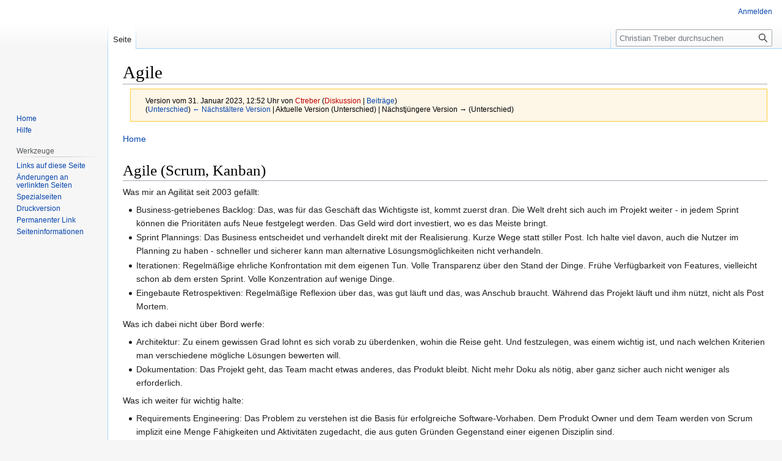

--- FILE ---
content_type: text/html; charset=UTF-8
request_url: https://www.ctreber.com/index.php?title=Agile&oldid=189
body_size: 5619
content:
<!DOCTYPE html>
<html class="client-nojs" lang="de" dir="ltr">
<head>
<meta charset="UTF-8"/>
<title>Agile – Christian Treber</title>
<script>document.documentElement.className="client-js";RLCONF={"wgBreakFrames":false,"wgSeparatorTransformTable":[",\t.",".\t,"],"wgDigitTransformTable":["",""],"wgDefaultDateFormat":"dmy","wgMonthNames":["","Januar","Februar","März","April","Mai","Juni","Juli","August","September","Oktober","November","Dezember"],"wgRequestId":"aX0nSpUgD63SVysYu8hgaQAADa0","wgCSPNonce":false,"wgCanonicalNamespace":"","wgCanonicalSpecialPageName":false,"wgNamespaceNumber":0,"wgPageName":"Agile","wgTitle":"Agile","wgCurRevisionId":189,"wgRevisionId":189,"wgArticleId":6,"wgIsArticle":true,"wgIsRedirect":false,"wgAction":"view","wgUserName":null,"wgUserGroups":["*"],"wgCategories":["Notizen"],"wgPageContentLanguage":"de","wgPageContentModel":"wikitext","wgRelevantPageName":"Agile","wgRelevantArticleId":6,"wgIsProbablyEditable":false,"wgRelevantPageIsProbablyEditable":false,"wgRestrictionEdit":[],"wgRestrictionMove":[],"wgVector2022PreviewPages":[]};RLSTATE={"site.styles":"ready","user.styles":"ready","user":
"ready","user.options":"loading","mediawiki.action.styles":"ready","mediawiki.interface.helpers.styles":"ready","skins.vector.styles.legacy":"ready"};RLPAGEMODULES=["site","mediawiki.page.ready","skins.vector.legacy.js"];</script>
<script>(RLQ=window.RLQ||[]).push(function(){mw.loader.implement("user.options@12s5i",function($,jQuery,require,module){mw.user.tokens.set({"patrolToken":"+\\","watchToken":"+\\","csrfToken":"+\\"});});});</script>
<link rel="stylesheet" href="/load.php?lang=de&amp;modules=mediawiki.action.styles%7Cmediawiki.interface.helpers.styles%7Cskins.vector.styles.legacy&amp;only=styles&amp;skin=vector"/>
<script async="" src="/load.php?lang=de&amp;modules=startup&amp;only=scripts&amp;raw=1&amp;skin=vector"></script>
<style>#ca-view { display:none; }</style><style>#ca-talk { display:none; }</style><style>#ca-history { display:none; }</style><style>#ca-viewsource { display:none; }</style>
<meta name="generator" content="MediaWiki 1.39.1"/>
<meta name="robots" content="noindex,nofollow"/>
<meta name="format-detection" content="telephone=no"/>
<meta name="viewport" content="width=1000"/>
<link rel="icon" href="/favicon.ico"/>
<link rel="search" type="application/opensearchdescription+xml" href="/opensearch_desc.php" title="Christian Treber (de)"/>
<link rel="EditURI" type="application/rsd+xml" href="https://www.ctreber.com/api.php?action=rsd"/>
<link rel="alternate" type="application/atom+xml" title="Atom-Feed für „Christian Treber“" href="/index.php?title=Spezial:Letzte_%C3%84nderungen&amp;feed=atom"/>
</head>
<body class="mediawiki ltr sitedir-ltr mw-hide-empty-elt ns-0 ns-subject page-Agile rootpage-Agile skin-vector action-view skin-vector-legacy vector-feature-language-in-header-enabled vector-feature-language-in-main-page-header-disabled vector-feature-language-alert-in-sidebar-disabled vector-feature-sticky-header-disabled vector-feature-sticky-header-edit-disabled vector-feature-table-of-contents-disabled vector-feature-visual-enhancement-next-disabled"><div id="mw-page-base" class="noprint"></div>
<div id="mw-head-base" class="noprint"></div>
<div id="content" class="mw-body" role="main">
	<a id="top"></a>
	<div id="siteNotice"></div>
	<div class="mw-indicators">
	</div>
	<h1 id="firstHeading" class="firstHeading mw-first-heading"><span class="mw-page-title-main">Agile</span></h1>
	<div id="bodyContent" class="vector-body">
		<div id="siteSub" class="noprint">Aus Christian Treber</div>
		<div id="contentSub"><div class="mw-message-box-warning mw-revision mw-message-box"><div id="mw-revision-info">Version vom 31. Januar 2023, 12:52 Uhr von <a href="/index.php?title=Benutzer:Ctreber&amp;action=edit&amp;redlink=1" class="new mw-userlink" title="Benutzer:Ctreber (Seite nicht vorhanden)"><bdi>Ctreber</bdi></a> <span class="mw-usertoollinks">(<a href="/index.php?title=Benutzer_Diskussion:Ctreber&amp;action=edit&amp;redlink=1" class="new mw-usertoollinks-talk" title="Benutzer Diskussion:Ctreber (Seite nicht vorhanden)">Diskussion</a> | <a href="/index.php?title=Spezial:Beitr%C3%A4ge/Ctreber" class="mw-usertoollinks-contribs" title="Spezial:Beiträge/Ctreber">Beiträge</a>)</span></div><div id="mw-revision-nav">(<a href="/index.php?title=Agile&amp;diff=prev&amp;oldid=189" title="Agile">Unterschied</a>) <a href="/index.php?title=Agile&amp;direction=prev&amp;oldid=189" title="Agile">← Nächstältere Version</a> | Aktuelle Version (Unterschied) | Nächstjüngere Version → (Unterschied)</div></div></div>
		<div id="contentSub2"></div>
		
		<div id="jump-to-nav"></div>
		<a class="mw-jump-link" href="#mw-head">Zur Navigation springen</a>
		<a class="mw-jump-link" href="#searchInput">Zur Suche springen</a>
		<div id="mw-content-text" class="mw-body-content mw-content-ltr" lang="de" dir="ltr"><div class="mw-parser-output"><p><a href="/index.php?title=Christian_Treber" title="Christian Treber">Home</a>
</p>
<h1><span id="Agile_.28Scrum.2C_Kanban.29"></span><span class="mw-headline" id="Agile_(Scrum,_Kanban)">Agile (Scrum, Kanban)</span></h1>
<p>Was mir an Agilität seit 2003 gefällt:
</p>
<ul><li>Business-getriebenes Backlog: Das, was für das Geschäft das Wichtigste ist, kommt zuerst dran. Die Welt dreht sich auch im Projekt weiter - in jedem Sprint können die Prioritäten aufs Neue festgelegt werden. Das Geld wird dort investiert, wo es das Meiste bringt.</li>
<li>Sprint Plannings: Das Business entscheidet und verhandelt direkt mit der Realisierung. Kurze Wege statt stiller Post. Ich halte viel davon, auch die Nutzer im Planning zu haben - schneller und sicherer kann man alternative Lösungsmöglichkeiten nicht verhandeln.</li>
<li>Iterationen: Regelmäßige ehrliche Konfrontation mit dem eigenen Tun. Volle Transparenz über den Stand der Dinge. Frühe Verfügbarkeit von Features, vielleicht schon ab dem ersten Sprint. Volle Konzentration auf wenige Dinge.</li>
<li>Eingebaute Retrospektiven: Regelmäßige Reflexion über das, was gut läuft und das, was Anschub braucht. Während das Projekt läuft und ihm nützt, nicht als Post Mortem.</li></ul>
<p>Was ich dabei nicht über Bord werfe:
</p>
<ul><li>Architektur: Zu einem gewissen Grad lohnt es sich vorab zu überdenken, wohin die Reise geht. Und festzulegen, was einem wichtig ist, und nach welchen Kriterien man verschiedene mögliche Lösungen bewerten will.</li>
<li>Dokumentation: Das Projekt geht, das Team macht etwas anderes, das Produkt bleibt. Nicht mehr Doku als nötig, aber ganz sicher auch nicht weniger als erforderlich.</li></ul>
<p>Was ich weiter für wichtig halte:
</p>
<ul><li>Requirements Engineering: Das Problem zu verstehen ist die Basis für erfolgreiche Software-Vorhaben. Dem Produkt Owner und dem Team werden von Scrum implizit eine Menge Fähigkeiten und Aktivitäten zugedacht, die aus guten Gründen Gegenstand einer eigenen Disziplin sind.</li>
<li>Handwerkliches Können: Scrum und Kanban organisieren die Arbeit. Die Qualität von Code und Architektur ist dennoch von zentraler Bedeutung.</li></ul>
<p><a href="/index.php?title=Christian_Treber" title="Christian Treber">Home</a>
</p>
<!-- 
NewPP limit report
Cached time: 20260130204945
Cache expiry: 86400
Reduced expiry: false
Complications: []
CPU time usage: 0.012 seconds
Real time usage: 0.018 seconds
Preprocessor visited node count: 3/1000000
Post‐expand include size: 0/2097152 bytes
Template argument size: 0/2097152 bytes
Highest expansion depth: 2/100
Expensive parser function count: 0/100
Unstrip recursion depth: 0/20
Unstrip post‐expand size: 0/5000000 bytes
-->
<!--
Transclusion expansion time report (%,ms,calls,template)
100.00%    0.000      1 -total
-->

<!-- Saved in parser cache with key DB3407279:pcache:idhash:6-0!canonical and timestamp 20260130204945 and revision id 189.
 -->
</div>
<div class="printfooter" data-nosnippet="">Abgerufen von „<a dir="ltr" href="https://www.ctreber.com/index.php?title=Agile&amp;oldid=189">https://www.ctreber.com/index.php?title=Agile&amp;oldid=189</a>“</div></div>
		<div id="catlinks" class="catlinks" data-mw="interface"><div id="mw-normal-catlinks" class="mw-normal-catlinks"><a href="/index.php?title=Spezial:Kategorien" title="Spezial:Kategorien">Kategorie</a>: <ul><li><a href="/index.php?title=Kategorie:Notizen" title="Kategorie:Notizen">Notizen</a></li></ul></div></div>
	</div>
</div>

<div id="mw-navigation">
	<h2>Navigationsmenü</h2>
	<div id="mw-head">
		

<nav id="p-personal" class="vector-menu mw-portlet mw-portlet-personal vector-user-menu-legacy" aria-labelledby="p-personal-label" role="navigation"  >
	<h3
		id="p-personal-label"
		
		class="vector-menu-heading "
	>
		<span class="vector-menu-heading-label">Meine Werkzeuge</span>
	</h3>
	<div class="vector-menu-content">
		
		<ul class="vector-menu-content-list"><li id="pt-login" class="mw-list-item"><a href="/index.php?title=Spezial:Anmelden&amp;returnto=Agile&amp;returntoquery=oldid%3D189" title="Sich anzumelden wird gerne gesehen, ist jedoch nicht zwingend erforderlich. [o]" accesskey="o"><span>Anmelden</span></a></li></ul>
		
	</div>
</nav>

		<div id="left-navigation">
			

<nav id="p-namespaces" class="vector-menu mw-portlet mw-portlet-namespaces vector-menu-tabs vector-menu-tabs-legacy" aria-labelledby="p-namespaces-label" role="navigation"  >
	<h3
		id="p-namespaces-label"
		
		class="vector-menu-heading "
	>
		<span class="vector-menu-heading-label">Namensräume</span>
	</h3>
	<div class="vector-menu-content">
		
		<ul class="vector-menu-content-list"><li id="ca-nstab-main" class="selected mw-list-item"><a href="/index.php?title=Agile" title="Seiteninhalt anzeigen [c]" accesskey="c"><span>Seite</span></a></li><li id="ca-talk" class="new mw-list-item"><a href="/index.php?title=Diskussion:Agile&amp;action=edit&amp;redlink=1" rel="discussion" title="Diskussion zum Seiteninhalt (Seite nicht vorhanden) [t]" accesskey="t"><span>Diskussion</span></a></li></ul>
		
	</div>
</nav>

			

<nav id="p-variants" class="vector-menu mw-portlet mw-portlet-variants emptyPortlet vector-menu-dropdown" aria-labelledby="p-variants-label" role="navigation"  >
	<input type="checkbox"
		id="p-variants-checkbox"
		role="button"
		aria-haspopup="true"
		data-event-name="ui.dropdown-p-variants"
		class="vector-menu-checkbox"
		aria-labelledby="p-variants-label"
	/>
	<label
		id="p-variants-label"
		 aria-label="Sprachvariante ändern"
		class="vector-menu-heading "
	>
		<span class="vector-menu-heading-label">Deutsch</span>
	</label>
	<div class="vector-menu-content">
		
		<ul class="vector-menu-content-list"></ul>
		
	</div>
</nav>

		</div>
		<div id="right-navigation">
			

<nav id="p-views" class="vector-menu mw-portlet mw-portlet-views vector-menu-tabs vector-menu-tabs-legacy" aria-labelledby="p-views-label" role="navigation"  >
	<h3
		id="p-views-label"
		
		class="vector-menu-heading "
	>
		<span class="vector-menu-heading-label">Ansichten</span>
	</h3>
	<div class="vector-menu-content">
		
		<ul class="vector-menu-content-list"><li id="ca-view" class="selected mw-list-item"><a href="/index.php?title=Agile"><span>Lesen</span></a></li><li id="ca-viewsource" class="mw-list-item"><a href="/index.php?title=Agile&amp;action=edit" title="Diese Seite ist geschützt. Ihr Quelltext kann dennoch angesehen und kopiert werden. [e]" accesskey="e"><span>Quelltext anzeigen</span></a></li><li id="ca-history" class="mw-list-item"><a href="/index.php?title=Agile&amp;action=history" title="Frühere Versionen dieser Seite [h]" accesskey="h"><span>Versionsgeschichte</span></a></li></ul>
		
	</div>
</nav>

			

<nav id="p-cactions" class="vector-menu mw-portlet mw-portlet-cactions emptyPortlet vector-menu-dropdown" aria-labelledby="p-cactions-label" role="navigation"  title="Weitere Optionen" >
	<input type="checkbox"
		id="p-cactions-checkbox"
		role="button"
		aria-haspopup="true"
		data-event-name="ui.dropdown-p-cactions"
		class="vector-menu-checkbox"
		aria-labelledby="p-cactions-label"
	/>
	<label
		id="p-cactions-label"
		
		class="vector-menu-heading "
	>
		<span class="vector-menu-heading-label">Weitere</span>
	</label>
	<div class="vector-menu-content">
		
		<ul class="vector-menu-content-list"></ul>
		
	</div>
</nav>

			
<div id="p-search" role="search" class="vector-search-box-vue  vector-search-box-show-thumbnail vector-search-box-auto-expand-width vector-search-box">
	<div>
			<h3 >
				<label for="searchInput">Suche</label>
			</h3>
		<form action="/index.php" id="searchform"
			class="vector-search-box-form">
			<div id="simpleSearch"
				class="vector-search-box-inner"
				 data-search-loc="header-navigation">
				<input class="vector-search-box-input"
					 type="search" name="search" placeholder="Christian Treber durchsuchen" aria-label="Christian Treber durchsuchen" autocapitalize="sentences" title="Christian Treber durchsuchen [f]" accesskey="f" id="searchInput"
				>
				<input type="hidden" name="title" value="Spezial:Suche">
				<input id="mw-searchButton"
					 class="searchButton mw-fallbackSearchButton" type="submit" name="fulltext" title="Suche nach Seiten, die diesen Text enthalten" value="Suchen">
				<input id="searchButton"
					 class="searchButton" type="submit" name="go" title="Gehe direkt zu der Seite mit genau diesem Namen, falls sie vorhanden ist." value="Seite">
			</div>
		</form>
	</div>
</div>

		</div>
	</div>
	

<div id="mw-panel">
	<div id="p-logo" role="banner">
		<a class="mw-wiki-logo" href="/index.php?title=Christian_Treber"
			title="Hauptseite"></a>
	</div>
	

<nav id="p-navigation" class="vector-menu mw-portlet mw-portlet-navigation vector-menu-portal portal" aria-labelledby="p-navigation-label" role="navigation"  >
	<h3
		id="p-navigation-label"
		
		class="vector-menu-heading "
	>
		<span class="vector-menu-heading-label">Navigation</span>
	</h3>
	<div class="vector-menu-content">
		
		<ul class="vector-menu-content-list"><li id="n-Home" class="mw-list-item"><a href="/index.php?title=Christian_Treber"><span>Home</span></a></li><li id="n-help" class="mw-list-item"><a href="https://www.mediawiki.org/wiki/Special:MyLanguage/Help:Contents" title="Hilfeseite anzeigen"><span>Hilfe</span></a></li></ul>
		
	</div>
</nav>

	

<nav id="p-tb" class="vector-menu mw-portlet mw-portlet-tb vector-menu-portal portal" aria-labelledby="p-tb-label" role="navigation"  >
	<h3
		id="p-tb-label"
		
		class="vector-menu-heading "
	>
		<span class="vector-menu-heading-label">Werkzeuge</span>
	</h3>
	<div class="vector-menu-content">
		
		<ul class="vector-menu-content-list"><li id="t-whatlinkshere" class="mw-list-item"><a href="/index.php?title=Spezial:Linkliste/Agile" title="Liste aller Seiten, die hierher verlinken [j]" accesskey="j"><span>Links auf diese Seite</span></a></li><li id="t-recentchangeslinked" class="mw-list-item"><a href="/index.php?title=Spezial:%C3%84nderungen_an_verlinkten_Seiten/Agile" rel="nofollow" title="Letzte Änderungen an Seiten, die von hier verlinkt sind [k]" accesskey="k"><span>Änderungen an verlinkten Seiten</span></a></li><li id="t-specialpages" class="mw-list-item"><a href="/index.php?title=Spezial:Spezialseiten" title="Liste aller Spezialseiten [q]" accesskey="q"><span>Spezialseiten</span></a></li><li id="t-print" class="mw-list-item"><a href="javascript:print();" rel="alternate" title="Druckansicht dieser Seite [p]" accesskey="p"><span>Druckversion</span></a></li><li id="t-permalink" class="mw-list-item"><a href="/index.php?title=Agile&amp;oldid=189" title="Dauerhafter Link zu dieser Seitenversion"><span>Permanenter Link</span></a></li><li id="t-info" class="mw-list-item"><a href="/index.php?title=Agile&amp;action=info" title="Weitere Informationen über diese Seite"><span>Seiten­informationen</span></a></li></ul>
		
	</div>
</nav>

	
</div>

</div>

<footer id="footer" class="mw-footer" role="contentinfo" >
	<ul id="footer-info">
	<li id="footer-info-lastmod"> Diese Seite wurde zuletzt am 31. Januar 2023 um 12:52 Uhr bearbeitet.</li>
</ul>

	<ul id="footer-places">
	<li id="footer-places-privacy"><a href="/index.php?title=Christian_Treber:Datenschutz">Datenschutz</a></li>
	<li id="footer-places-about"><a href="/index.php?title=Christian_Treber:%C3%9Cber_Christian_Treber">Über Christian Treber</a></li>
	<li id="footer-places-disclaimer"><a href="/index.php?title=Christian_Treber:Impressum">Haftungsausschluss</a></li>
</ul>

	<ul id="footer-icons" class="noprint">
	<li id="footer-poweredbyico"><a href="https://www.mediawiki.org/"><img src="/resources/assets/poweredby_mediawiki_88x31.png" alt="Powered by MediaWiki" srcset="/resources/assets/poweredby_mediawiki_132x47.png 1.5x, /resources/assets/poweredby_mediawiki_176x62.png 2x" width="88" height="31" loading="lazy"/></a></li>
</ul>

</footer>

<script>(RLQ=window.RLQ||[]).push(function(){mw.config.set({"wgPageParseReport":{"limitreport":{"cputime":"0.012","walltime":"0.018","ppvisitednodes":{"value":3,"limit":1000000},"postexpandincludesize":{"value":0,"limit":2097152},"templateargumentsize":{"value":0,"limit":2097152},"expansiondepth":{"value":2,"limit":100},"expensivefunctioncount":{"value":0,"limit":100},"unstrip-depth":{"value":0,"limit":20},"unstrip-size":{"value":0,"limit":5000000},"timingprofile":["100.00%    0.000      1 -total"]},"cachereport":{"timestamp":"20260130204945","ttl":86400,"transientcontent":false}}});mw.config.set({"wgBackendResponseTime":2744});});</script>
</body>
</html>